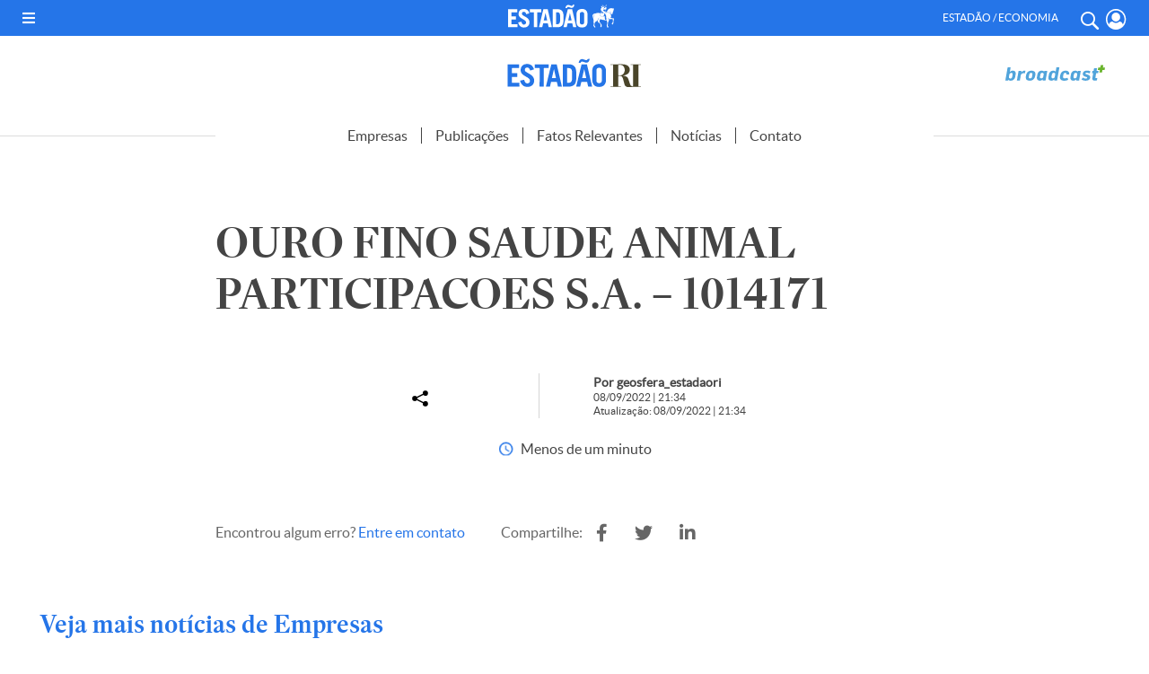

--- FILE ---
content_type: application/javascript; charset=utf-8
request_url: https://fundingchoicesmessages.google.com/f/AGSKWxV9rfQ9_kgWqg8guxVmXRAnTm1OhWLGCc9zxv2Q4dl5BnRZ1VdljlGdN0YkWaVt28Ip9YR9ibqgo9MdRP3ufJ04KnYxtrdzdFQ9kC2SjWtfq0RjiBKEKo0FbCSLUR7VyMpbPJOD6Bm-YkwmahYUAGeeUmDskpGRzsh72JRpD7e0W4LFtHufqp6TxDjj/_/ads/panel.-ad-970-/download/ad./bannerad3./logoads.
body_size: -1288
content:
window['fcd43ff0-15f9-41be-bbe6-3e0e5def5f45'] = true;